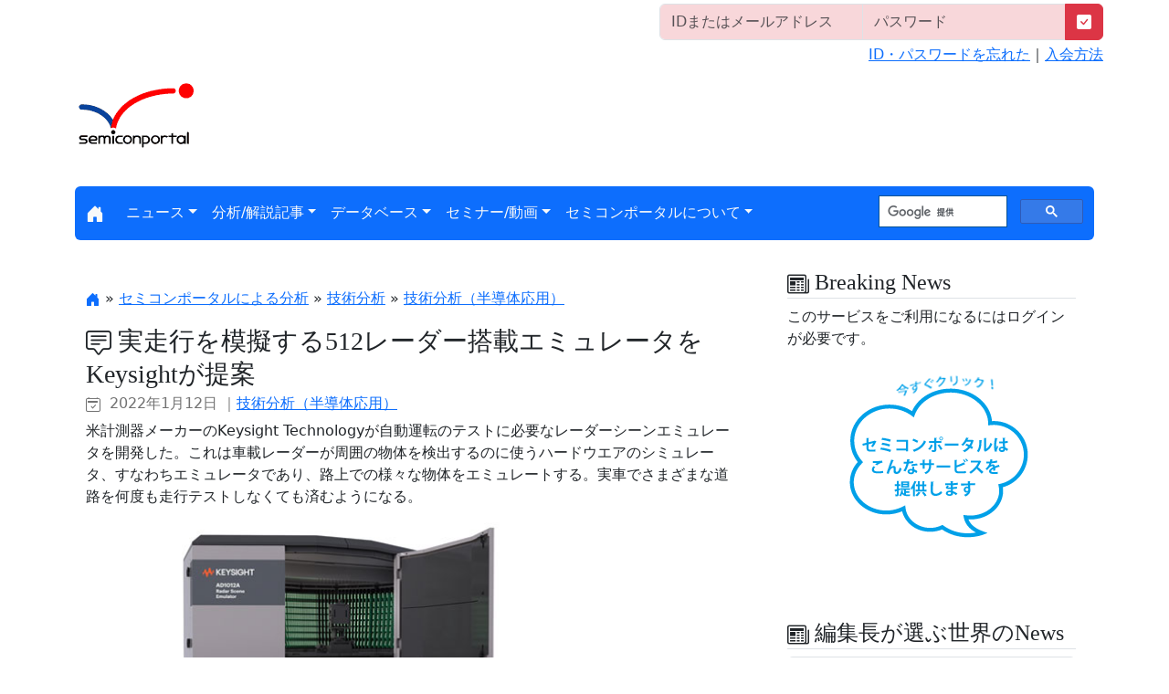

--- FILE ---
content_type: text/html; charset=none
request_url: https://www.semiconportal.com/archive/editorial/technology/applications/220112-keysight.html
body_size: 28331
content:







      
    <!DOCTYPE html>
    <html lang="jp">
    <head>
      <meta charset="EUC-JP">
      <meta name="viewport" content="width=device-width, initial-scale=1">
      
      <title>
        
          ¼ÂÁö¹Ô¤òÌÏµ¼¤¹¤ë512¥ì¡¼¥À¡¼ÅëºÜ¥¨¥ß¥å¥ì¡¼¥¿¤òKeysight¤¬Äó°Æ - ¥»¥ß¥³¥ó¥Ý¡¼¥¿¥ë
        
      </title>
      <meta name="author" content="Semiconductor Portal Inc." />
      <meta name="generator" content="MovableType" />
      <meta name="twitter:title" content="¥»¥ß¥³¥ó¥Ý¡¼¥¿¥ë/Semicon Portal"/>
      <meta name="twitter:description" content="È¾Æ³ÂÎ¡¦FPD¡¦±Õ¾½¡¦À½Â¤ÁõÃÖ¡¦ºàÎÁ¡¦Àß·× ¥Ý¡¼¥¿¥ë¥µ¥¤¥È"/>
      <meta name="twitter:card" content="summary_large_image"/>
      <meta name="twitter:image" content="https://www.semiconportal.com/img/websitecard.png"/>
      <meta property="og:url" content="https://www.semiconportal.com"/>
      <meta property="og:title" content="¥»¥ß¥³¥ó¥Ý¡¼¥¿¥ë/Semicon Portal"/>
      <meta property="og:description" content="È¾Æ³ÂÎ¡¦FPD¡¦±Õ¾½¡¦À½Â¤ÁõÃÖ¡¦ºàÎÁ¡¦Àß·× ¥Ý¡¼¥¿¥ë¥µ¥¤¥È"/>
      <meta property="og:type" content="website"/>
      <meta property="og:locale" content="ja_JP"/>
      <meta property="og:site_name" content="¥»¥ß¥³¥ó¥Ý¡¼¥¿¥ë/Semicon Portal"/>
      <meta property="og:image" content="https://www.semiconportal.com/img/websitecard.png"/>
      <meta property="og:image:secure_url" content="https://www.semiconportal.com/img/websitecard.png"/>
      <link href="/inc/bootstrap.min.css?" rel="stylesheet" crossorigin="anonymous"/>
      <link href="https://cdn.jsdelivr.net/npm/bootstrap-icons@1.10.5/font/bootstrap-icons.css" type="text/css" rel="stylesheet"/>
      <!-- Favicons -->
      <link rel="shortcut icon" href="/img/favicon.ico"/>
      <meta name="theme-color" content="#712cf9"/>
      <style>
        .bd-placeholder-img {
          font-size: 1.125rem;
          text-anchor: middle;
          -webkit-user-select: none;
          -moz-user-select: none;
          user-select: none;
        }
        @media (min-width: 768px) {
          .bd-placeholder-img-lg {
            font-size: 3.5rem;
          }
        }
        .bi {
          vertical-align: -.125em;
          fill: currentColor;
        }
        .ua_smt_banner {
          width:350px; 
          height:63px; 
          overflow: hidden;
        }
      </style>
      <link href="/inc/css.css"  type="text/css" rel="stylesheet">
      <link href="/inc/blog.css?v=1"  type="text/css" rel="stylesheet">
      <!-- Global site tag (gtag.js) - Google Analytics -->
      <script async src="https://www.googletagmanager.com/gtag/js?id=G-8QN6S4XV44"></script>
      <script>
        window.dataLayer = window.dataLayer || [];
        function gtag(){dataLayer.push(arguments);}
        gtag('js', new Date());
    
        gtag('config', 'G-8QN6S4XV44');
      </script>
    </head>
    <body>
    <div class="container">
      <header class="lh-1 py-1">
        <div class="row d-flex justify-content-lg-end">
          <div class="col-auto gx-1">
  
                <form class="input-group" method="post" action="/login.html" name="login">
                <input type="text" name="userid" maxlength="100" class="form-control bg-danger-subtle" title="ID¡§¾®Ê¸»úÂçÊ¸»ú¤ò¶èÊÌ¤·¤Þ¤¹" placeholder="ID¤Þ¤¿¤Ï¥á¡¼¥ë¥¢¥É¥ì¥¹">
                <input type="password" name="password" maxlength="100" class="form-control bg-danger-subtle" title="¥Ñ¥¹¥ï¡¼¥É¡§¾®Ê¸»úÂçÊ¸»ú¤ò¶èÊÌ¤·¤Þ¤¹" placeholder="¥Ñ¥¹¥ï¡¼¥É">
                <button type="submit" value="LOGIN" name="cmdLogin" class="btn btn-danger"><i class="bi bi-check-square-fill"></i></button>
              </form>
              <p class="pt-2 text-end"><a href="https://www.semiconportal.com/guidelines/pwsend.html">ID¡¦¥Ñ¥¹¥ï¡¼¥É¤òËº¤ì¤¿</a>¡Ã<a href="/guidelines/service.html">Æþ²ñÊýË¡</a></p>
                
          </div>
        </div>
    
        <div class="row mb-2 py-1">
          <div class="col-4">
              <a href="/"><img src="/img/spi_logo.gif" alt="Semiconductor Portal" /></a> 
          </div>
  
          <div class="col-8 d-flex justify-content-lg-end">
            <ins class='dcmads' style='display:inline-block;width:550px;height:100px'
    data-dcm-placement='N4481.1914150SEMICONPORTAL/B34483789.437052777'
    data-dcm-rendering-mode='script'
    data-dcm-https-only
    data-dcm-api-frameworks='[APIFRAMEWORKS]'
    data-dcm-omid-partner='[OMIDPARTNER]'
    data-dcm-gdpr-applies='gdpr=${GDPR}'
    data-dcm-gdpr-consent='gdpr_consent=${GDPR_CONSENT_755}'
    data-dcm-addtl-consent='addtl_consent=${ADDTL_CONSENT}'
    data-dcm-ltd='false'
    data-dcm-resettable-device-id=''
    data-dcm-app-id=''
    data-dcm-click-tracker=''>
  <script src='https://www.googletagservices.com/dcm/dcmads.js'></script>
</ins>          </div>
  
        </div>
      </header>
    
      <nav class="navbar navbar-expand-lg bg-primary rounded">
        <div class="container-fluid">
          <a class="navbar-brand text-light" href="/"><i class="bi bi-house-door-fill"></i></a>
          <button class="navbar-toggler" type="button" data-bs-toggle="collapse" data-bs-target="#navbar" aria-controls="navbar" aria-expanded="false" aria-label="Toggle navigation">
            <span class="navbar-toggler-icon"></span>
          </button>
    
          <div class="collapse navbar-collapse" id="navbar">
            <ul class="navbar-nav text-light me-auto mb-2 mb-lg-0">
              <li class="nav-item dropdown">
                <a class="nav-link dropdown-toggle text-light" href="#" data-bs-toggle="dropdown" aria-expanded="false">¥Ë¥å¡¼¥¹</a>
                <ul class="dropdown-menu">
                  <li><a class="dropdown-item" href="/nikkei/">º£Æü¤Î¥Ë¥å¡¼¥¹</a></li>
                  <li><a class="dropdown-item" href="/news/weekly-news.html">¥¦¥£¡¼¥¯¥ê¡¼¥Ë¥å¡¼¥¹</a></li>
                  <li><a class="dropdown-item" href="/archive/editorial/top5/">³Æ·î¤Î¥È¥Ã¥×5</a></li>
                  <li><a class="dropdown-item" href="/news/nedo.html">À¯ÉÜ´ØÏ¢¾ðÊó</a></li>
                  <li><a class="dropdown-item" href="/news/gsc.html">Global SemiConsortium</a></li>
                  <li><a class="dropdown-item" href="/news/stockholder-news.html">³ô¼ç¥Ë¥å¡¼¥¹</a></li>
                </ul>
              </li>
              <li class="nav-item dropdown">
                <a class="nav-link dropdown-toggle text-light" href="#" data-bs-toggle="dropdown" aria-expanded="false">Ê¬ÀÏ/²òÀâµ­»ö</a>
                <ul class="dropdown-menu">
                  <li><a class="dropdown-item" href="/archive/editorial/market/">»Ô¾ìÊ¬ÀÏ</a></li>
                  <li><a class="dropdown-item" href="/archive/editorial/technology/">µ»½ÑÊ¬ÀÏ</a></li>
                  <li><a class="dropdown-item" href="/archive/editorial/industry/">»º¶ÈÊ¬ÀÏ</a></li>
                  <li><a class="dropdown-item" href="/archive/editorial/executive/">·Ð±Ä¼Ô¤ËÊ¹¤¯</a></li>
                  <li><a class="dropdown-item" href="/archive/editorial/conference/">²ñµÄÊó¹ð</a></li>
                  <li><a class="dropdown-item" href="/archive/editorial/recent-news/">½µ´Ö¥Ë¥å¡¼¥¹Ê¬ÀÏ</a></li>
                  <li><a class="dropdown-item" href="/archive/contribution/">´ó¹Æ</a></li>
                </ul>
              </li>
              <li class="nav-item dropdown">
                <a class="nav-link dropdown-toggle text-light" href="#" data-bs-toggle="dropdown" aria-expanded="false">¥Ç¡¼¥¿¥Ù¡¼¥¹</a>
                <ul class="dropdown-menu">
                  <li><a class="dropdown-item" href="/database/statistics.html">»Ô¾ìÅý·×</a></li>
                  <li><a class="dropdown-item" href="/database/ir-link.html">¼çÍ×´ë¶È¶ÈÀÓ</a></li>
                  <li><a class="dropdown-item" href="/database/sitelink.html">´ØÏ¢³Ø²ñ/¥³¥ó¥½¥·¥¢¥à</a></li>
                  <li><a class="dropdown-item" href="/database/event.html">¥¤¥Ù¥ó¥È¥«¥ì¥ó¥À¡¼</a></li>
                  <li><a class="dropdown-item" href="/report/">Ä´ººÊó¹ð½ñ</a></li>
                </ul>
              </li>
              <li class="nav-item dropdown">
                <a class="nav-link dropdown-toggle text-light" href="#" data-bs-toggle="dropdown" aria-expanded="false">¥»¥ß¥Ê¡¼/Æ°²è</a>
                <ul class="dropdown-menu">
                  <li><a class="dropdown-item" href="/archive/member/spifree-webinar/">SPI¥Õ¥ê¡¼¥¦¥§¥Ó¥Ê¡¼</a></li>
                  <li><a class="dropdown-item" href="/spiforum/#forum">SPI¥Õ¥©¡¼¥é¥à</a></li>
                  <li><a class="dropdown-item" href="/spiforum/#seminar">SPI¥Þ¡¼¥±¥Ã¥È¥»¥ß¥Ê¡¼</a></li>
                  <li><a class="dropdown-item" href="/spiforum/">SPI¥¹¥±¥¸¥å¡¼¥ë</a></li>
                  <li><a class="dropdown-item" href="/archive/movie/">¥¤¥ó¥¿¥Ó¥å¡¼</a></li>
                </ul>
              </li>
              <li class="nav-item dropdown">
                <a class="nav-link dropdown-toggle text-light" href="#" data-bs-toggle="dropdown" aria-expanded="false">¥»¥ß¥³¥ó¥Ý¡¼¥¿¥ë¤Ë¤Ä¤¤¤Æ</a>
                <ul class="dropdown-menu">
                  <li><a class="dropdown-item" href="/about/profile.html">²ñ¼Ò³µÍ×</a></li>
                  <li><a class="dropdown-item" href="/guidelines/index.html">¥µ¥¤¥È¤Î»È¤¤Êý</a></li>
                  <li><a class="dropdown-item" href="/about/learn.html">²ñ°÷¤Ë¤Ê¤ë¤Ë¤Ï</a></li>
                  <li><a class="dropdown-item" href="/inquiry.html">Ìä¹ç¤»¤ÎÁë¸ý</a></li>
                  <li><a class="dropdown-item" href="/investigation.html">³Æ¼ïÄ´ºº¼õÉÕÁë¸ý</a></li>
                  <li><a class="dropdown-item" href="/about/semiconportal_media_guide.pdf" target="_blank">¹­¹ðÊç½¸ <i class="bi bi-filetype-pdf"></i></a></li>
                  <li><a class="dropdown-item" href="/about/corporateprofile-e.html">About Us(English)</a></li>
                </ul>
              </li>
            </ul>
            <script async src="https://cse.google.com/cse.js?cx=000644860555242717130:pe09xaubejs">
            </script>
            <div class="gcse-searchbox-only"></div>
          </div>
        </div>
      </nav>
    
      <main class="container">
        <div class="row g-5">
          <div class="col-md-8">
  
              <div class="py-4 d-flex justify-content-center">
              
<!-- 1 -->

            </div>
      

<div class="py-1 mb-1">
  <p>
    <a href="/"><i class="bi bi-house-door-fill"></i></a>
    
        &raquo;
        
          
            <a href="https://www.semiconportal.com/archive/editorial/">¥»¥ß¥³¥ó¥Ý¡¼¥¿¥ë¤Ë¤è¤ëÊ¬ÀÏ</a>
            
          
        &raquo;
          
            <a href="https://www.semiconportal.com/archive/editorial/technology/">µ»½ÑÊ¬ÀÏ</a>
            
          
        &raquo;
          
            <a href="https://www.semiconportal.com/archive/editorial/technology/applications/">µ»½ÑÊ¬ÀÏ¡ÊÈ¾Æ³ÂÎ±þÍÑ¡Ë</a>
            
          
        
      
  </p>

  <article class="blog-post border-bottom" id="entry-5897">

  <h2 class="spi-h-tags mb-1 h3"><i class="bi bi-chat-square-text"></i> ¼ÂÁö¹Ô¤òÌÏµ¼¤¹¤ë512¥ì¡¼¥À¡¼ÅëºÜ¥¨¥ß¥å¥ì¡¼¥¿¤òKeysight¤¬Äó°Æ</h2>
  <p class="mb-1 blog-post-meta">
    <i class="bi bi-calendar2-check"></i>&nbsp;
    2022&#24180;1&#26376;12&#26085;
    
      ¡Ã<a href="https://www.semiconportal.com/archive/editorial/technology/applications/">µ»½ÑÊ¬ÀÏ¡ÊÈ¾Æ³ÂÎ±þÍÑ¡Ë</a>
    
  </p>
  
    <div><p>ÊÆ·×Â¬´ï¥á¡¼¥«¡¼¤ÎKeysight Technology¤¬¼«Æ°±¿Å¾¤Î¥Æ¥¹¥È¤ËÉ¬Í×¤Ê¥ì¡¼¥À¡¼¥·¡¼¥ó¥¨¥ß¥å¥ì¡¼¥¿¤ò³«È¯¤·¤¿¡£¤³¤ì¤Ï¼ÖºÜ¥ì¡¼¥À¡¼¤¬¼þ°Ï¤ÎÊªÂÎ¤ò¸¡½Ð¤¹¤ë¤Î¤Ë»È¤¦¥Ï¡¼¥É¥¦¥¨¥¢¤Î¥·¥ß¥å¥ì¡¼¥¿¡¢¤¹¤Ê¤ï¤Á¥¨¥ß¥å¥ì¡¼¥¿¤Ç¤¢¤ê¡¢Ï©¾å¤Ç¤ÎÍÍ¡¹¤ÊÊªÂÎ¤ò¥¨¥ß¥å¥ì¡¼¥È¤¹¤ë¡£¼Â¼Ö¤Ç¤µ¤Þ¤¶¤Þ¤ÊÆ»Ï©¤ò²¿ÅÙ¤âÁö¹Ô¥Æ¥¹¥È¤·¤Ê¤¯¤Æ¤âºÑ¤à¤è¤¦¤Ë¤Ê¤ë¡£</p></div>
  
  

  <div id="more">
    <span class="mt-enclosure mt-enclosure-image"><img alt="AD1012A Radar Scene Emulator / Keysight Technology" src="/archive/editorial/technology/img/TFA220112-01a.jpg" width="495" height="279"/></span>

<p><strong>¿Þ1¡¡Keysight¤¬³«È¯¤·¤¿512¸Ä¤Î¥ì¡¼¥À¡¼¥¢¥ì¥¤¤òÅëºÜ¤·¤¿¼«Æ°±¿Å¾¸þ¤±¥·¡¼¥ó¥¨¥ß¥å¥ì¡¼¥¿¡¡½ÐÅµ¡§Keysight Technology</strong></p>

<p><br />
¥¯¥ë¥Þ¥á¡¼¥«¡¼¤Ï´°Á´¼«Æ°±¿Å¾¤Î¥ì¥Ù¥ë5¤òÌÜ»Ø¤·¤Æ¡¢¥«¥á¥é¤À¤±¤Ç¤Ï¤Ê¤¯¥ì¡¼¥À¡¼¤â»È¤¤¡¢¥¯¥ë¥Þ¤Î¼þ°Ï¤ÎÊªÂÎ¤ò¸¡½Ð¤¹¤ë¤è¤¦¤Ë³«È¯¤ò¿Ê¤á¤Æ¤¤¤ë¡£¼«Æ°±¿Å¾¤ÎºÇÂç¤ÎÁÀ¤¤¤Ï»ö¸Î¤ÎÄã¸º¤Ç¤¢¤ë¤¿¤á¡¢Á°Êý¤Î¥¯¥ë¥Þ¤À¤±¤Ç¤Ï¤Ê¤¯¿Í¤äÉ¸¼±¤Ê¤É¤µ¤Þ¤¶¤Þ¤ÊÊªÂÎ¡Ê¥ª¥Ö¥¸¥§¥¯¥È¡Ë¤ò¸¡½Ð¤·¡¢¼¡¤Î¹ÔÆ°¡Ê¶Ê¤¬¤ë¡¢»ß¤Þ¤ë¤Ê¤É¡Ë¤ò³Ø½¬¤µ¤»¤ëÉ¬Í×¤¬¤¢¤ë¡£¤³¤Î¤¿¤á¤ËÏ©¾å¤Ë½Ð¤Æ¼ÂºÝ¤Ëµ¯¤³¤ê¤¦¤ë¤µ¤Þ¤¶¤Þ¤Ê¥·¡¼¥ó¤Ç¥«¥á¥é¤ä¥ì¡¼¥À¡¼¤Î¥Æ¥¹¥È¤ò¹Ô¤Ã¤Æ¤­¤¿¡£</p>

<p>¥«¥á¥é¤È°ã¤Ã¤Æ¡¢¥ì¡¼¥À¡¼¤ÏÇ»Ì¸¤ä¿áÀã¤Î¤è¤¦¤Ê»ë³¦¤¬°­¤¤Æü¤Ë°ÒÎÏ¤òÈ¯´ø¤¹¤ë¡£Ï©¾å¤Ç¥¯¥ë¥Þ¤ä¿Í¡¢¼«Å¾¼Ö¡¢É¸¼±¡¢ÅÅÃì¡¢Ê½¤äÊÉ¤Ê¤É¤ÎÊªÂÎ¤ò¸¡½Ð¤·¡¢¤½¤ì¤ò¼±ÊÌ¤·¤½¤ì¤é¤¬²¿¤Ç¤¢¤ë¤«¤òÇ§¼±¤¹¤ë¤È¶¦¤Ë¡¢Ç§¼±¤Ç¤­¤¿¤é¼¡¤Î¹ÔÆ°¤Ë°Ü¤ë¤³¤È¤â³Ø½¬¤·¤Æ¤ª¤«¤Ê¤±¤ì¤Ð¤Ê¤é¤Ê¤¤¡£¤³¤Î¤¿¤á¼Â¼Ö¤Ç¤µ¤Þ¤¶¤Þ¤Ê¥·¡¼¥ó¤ò¸¡½Ð¤·¤Æ¤ª¤¯É¬Í×¤¬¤¢¤ê¡¢»þ´Ö¤È¥³¥¹¥È¤¬¤«¤«¤Ã¤Æ¤·¤Þ¤¦¡£</p>

<p>¤½¤³¤Ç¡¢¥ì¡¼¥À¡¼¤Ç¸¡½Ð¤¹¤ëÊªÂÎ¤¬¤¢¤ë¥·¡¼¥ó¤ò¥¨¥ß¥å¥ì¡¼¥È¤¹¤ë¤¿¤á¤ÎÁõÃÖ¤ò¡¢º£²óKeysight¤Ï³«È¯¤·¤¿¡£¤³¤ì¤¬¥ì¡¼¥À¡¼¥·¡¼¥ó¥¨¥ß¥å¥ì¡¼¥¿¤Ç¤¢¤ë¡£</p>

<p>¤³¤ì¤Þ¤Ç¤Î¥¨¥ß¥å¥ì¡¼¥¿¤Ç¤Ï¡¢ÌÏµ¼¤¹¤ëÊªÂÎ¤Î¿ô¤¬¿ô¸Ä¤·¤«¤Ê¤¯¡Ê¿Þ2¤Îº¸¡Ë¡¢¼«Æ°¼Ö¤«¤é¸«¤¨¤ë¥·¡¼¥óÁ´ÂÎ¤Ë¤¢¤ëÊªÂÎ¤òÁ´¤ÆÌÖÍå¤Ç¤­¤Ê¤¤¡£¿ôÂæ¤Î¥¯¥ë¥Þ¤ò¸¡½Ð¤¹¤ë¤³¤È¤·¤«¤Ç¤­¤Ê¤«¤Ã¤¿¡£</p>

<p><br />
<img alt="Limited "Vision", Full-Screen Emulation / Keysight Technology" src="/archive/editorial/technology/img/TFA220112-01b.jpg"/></p>

<p><strong>¿Þ2¡¡¥¯¥ë¥Þ¤«¤é¸«¤¨¤ë¤µ¤Þ¤¶¤Þ¤ÊÊªÂÎ¤ò¸¡½Ð¤·¾×ÆÍ¤òÈò¤±¤Ê¤±¤ì¤Ð¤Ê¤é¤Ê¤¤¡¡½ÐÅµ¡§Keysight Technology</strong></p>

<p><br />
º£²ó¤Î¥ì¡¼¥À¡¼¥·¡¼¥ó¥¨¥ß¥å¥ì¡¼¥¿¤Ï¡¢¿Þ2¤Î±¦¤Ë¤¢¤ë¤è¤¦¤Ë¡¢Áö¹ÔÃæ¤Ë¸«¤¨¤ë¤µ¤Þ¤¶¤Þ¤ÊÊªÂÎ¤òºÇÂç512¸ÄÇ§¼±¤Ç¤­¤ë¡£¤³¤Î¥¨¥ß¥å¥ì¡¼¥¿¤Ï¡¢¿Þ1¤Ë¤¢¤ë¤è¤¦¤Ë¿åÊ¿Êý¸þ¤Ë64¸Ä¡¢¿âÄ¾Êý¸þ¤Ë8ÃÊ¤Ç¹ç·×512¸Ä¤Î¥ì¡¼¥À¡¼¥¨¥ì¥á¥ó¥È¤òÇÛÃÖ¤·¤Æ¤¤¤ë¡£¿Þ1¤ÎÁ°Êý¤ËDUT¡ÊDevice under Test¡Ë¤È¤¤¤¦¤Ù¤­¥¯¥ë¥Þ¤ËÅëºÜ¤¹¤ë¥ì¡¼¥À¡¼¥æ¥Ë¥Ã¥È¤òÃÖ¤­¡¢¤½¤ÎÆÃÀ­¤ò512¸Ä¤Î¥æ¥Ë¥Ã¥È¤«¤é¤ÎÈ¿¼Í¿®¹æ¤òÂ¬Äê¤¹¤ë¤³¤È¤Ë¤è¤Ã¤Æ¡¢ÊªÂÎ¤È¤·¤ÆÇ§¼±¤¹¤ë¡£</p>

<p>512¸Ä¤Î¥ì¡¼¥À¡¼¥¢¥ì¥¤¤ò»È¤¦¤³¤È¤Ç¥¯¥ë¥Þ¤ÎÁ°Êý¤Ë¸½¤ì¤ë¾èÍÑ¼Ö¤ä¥È¥é¥Ã¥¯¡¢ÅÅÃì¡¢É¸¼±¤Ê¤É¤òÉ½¸½¤·¡¢DUT¥ì¡¼¥À¡¼¤ò¥Æ¥¹¥È¤¹¤ë¤³¤È¤¬¤Ç¤­¤ë¡£¤³¤ÎÁõÃÖ¤Ï¡¢¹­¤¤»ëÌî¡Ê¿åÊ¿Êý¸þ&plusmn;70ÅÙ¡¢¿âÄ¾Êý¸þ&plusmn;15ÅÙ¡Ë¡¢¤½¤·¤ÆºÇÃ»1.5m¤Þ¤Ç¶á¤Å¤¤¤Æ¤â¸¡½Ð¤Ç¤­¤ëÀ­Ç½¤ò»ý¤Ã¤Æ¤¤¤ë¡£</p>

<p>¤³¤ì¤é¤Î¥ì¡¼¥À¡¼¥¢¥ì¥¤¤ò»È¤¦¤³¤È¤Ë¤è¤Ã¤Æ¡¢¼ÂºÝ¤ÎÆ»Ï©¤È¤½¤Î¼þÊÕ¤Î¥ª¥Ö¥¸¥§¥¯¥È¤ò¸¡½Ð¤·¡¢¤½¤ì¤é¤ò¶èÊÌ¤¹¤ë¤¿¤á¤Î³Ø½¬¥¢¥ë¥´¥ê¥º¥à¤ò³«È¯¤Ç¤­¤ë¤è¤¦¤Ë¤Ê¤ë¡£¤³¤ì¤Þ¤Ç¤Î¾¯¤Ê¤¤¥ª¥Ö¥¸¥§¥¯¥È¿ô¤À¤È¡¢Îã¤¨¤Ð¿Þ2¤Îº¸¤Î¿Þ¤Î¤è¤¦¤Ë¡¢¥Ð¥¹¤Ë½Å¤Ê¤Ã¤Æ¸«¤¨¤ë¿Í¤Ï¸¡½Ð¤Ç¤­¤º¡¢Àµ³Î¤Ê²èÁü¤ò¸¡½Ð¡¦Ç§¼±¤¹¤ë¤³¤È¤¬¤Ç¤­¤Ê¤«¤Ã¤¿¡£¼«Æ°±¿Å¾¤ËÉ¬Í×¤Ê¥¨¥ß¥å¥ì¡¼¥·¥ç¥ó¤È¤·¤Æ¤Ï¡¢Æ»Ï©¤ä¶¶¤Ê¤É¥¯¥ë¥Þ¤¬Áö¹Ô¤¹¤ë¾ì½ê¤ò¥¨¥ß¥å¥ì¡¼¥È¤Ç¤­¤Ê¤±¤ì¤Ð¡¢¼Â¼Ö¤Ç¸¡¾Ú¤¹¤ë¤·¤«ÊýË¡¤¬¤Ê¤«¤Ã¤¿¡£¤â¤Á¤í¤ó¡¢¥½¥Õ¥È¥¦¥¨¥¢¤Ç±ÇÁü¤ò¥·¥ß¥å¥ì¡¼¥·¥ç¥ó¤¹¤ë¥Ä¡¼¥ë¤Ï¤¢¤ë¤¬¡¢¥½¥Õ¥È¥¦¥¨¥¢¤Ï¤·¤ç¤»¤ó¥³¥ó¥Ô¥å¡¼¥¿¤ÇÌÏµ¼¤·¤Æ¤¤¤ë¤À¤±¤Ê¤Î¤Ç¡¢¼Â¼Ö¸¡¾Ú¤¬·ç¤«¤»¤Ê¤¤¡£¤·¤«¤·¥Ï¡¼¥É¥¦¥¨¥¢¥¨¥ß¥å¥ì¡¼¥·¥ç¥ó¤Ï¡¢¼Â¥ì¡¼¥À¡¼¤ÎÈ¿¼ÍÇÈ¥Ç¡¼¥¿¤òÂ¬Äê¤·¤Æ¤¤¤ë¤¿¤á¡¢¼Â¼Ö¤Ç¤Î¸¡¾Ú¤Ï³ÎÇ§¤À¤±¤ÇºÑ¤à¡£³Ø½¬»þ´Ö¤òÂçÉý¤ËÃ»½Ì¤Ç¤­¤ë¡£</p>

<p>Keysight¤Ï¤³¤Î¥¨¥ß¥å¥ì¡¼¥¿¤òºÇ¾®¹½À®²Á³Ê¤È¤·¤Æ5000Ëü±ß¤«¤é¤òÁÛÄê¤·¤Æ¤ª¤ê¡¢2022Ç¯2·î¤«¤éÈ¯Çä¤¹¤ë·×²è¤À¡£¥Õ¥é¥ó¥¹¤Î¼«Æ°¼Ö¥á¡¼¥«¡¼Renault¡Ê¥ë¥Î¡¼¡Ë¤Ï¡¢¤³¤ÎÁõÃÖ¤ò»È¤¨¤Ð¡¢Àß·×»þ´Ö¤ÎÃ»½Ì¤ËÌòÎ©¤Ä¤³¤È¤Ï´Ö°ã¤¤¤Ê¤¯¡¢¸½ºß¤¬PoC¡Ê³µÇ°¼Â¾Ú¡Ë¥×¥í¥»¥¹¤Î½ªÈ×¤Ë¤¢¤ë¤È¤¤¤¦¡£Keysight¤ÏRenault°Ê³°¤Ë¤âÌ¾Á°¤ò½Ð¤»¤Ê¤¤¤¬¿ô¼Ò¤Î´ë¶È¤È¤â¥¨¥ß¥å¥ì¡¼¥¿¤òÉ¾²ÁÃæ¤À¤È¤·¤Æ¤¤¤ë¡£</p>

<div style="text-align: right;">(2022/01/12)</div>
  </div>
  <span class="feed_back">
    <a href="&#109;&#97;&#105;&#108;&#116;&#111;&#58;&#101;&#100;&#105;&#116;&#111;&#114;&#64;&#115;&#101;&#109;&#105;&#99;&#111;&#110;&#112;&#111;&#114;&#116;&#97;&#108;&#46;&#99;&#111;&#109;">¤´°Õ¸«¡¦¤´´¶ÁÛ</a>
  </span>

  
</article>

<nav class="blog-pagination d-flex justify-content-center" aria-label="Pagination">
  <a class="btn btn-outline-primary rounded-pill" href="/">HOME</a>
</nav>

</div>

</div>

<div class="col-md-4">

      <div class="sidebar p-2">
      <h4 class="pt-4 border-bottom"><i class="bi bi-newspaper"></i> Breaking News</h4>
      ¤³¤Î¥µ¡¼¥Ó¥¹¤ò¤´ÍøÍÑ¤Ë¤Ê¤ë¤Ë¤Ï¥í¥°¥¤¥ó¤¬É¬Í×¤Ç¤¹¡£
    </div>
    <div class="sidebar py-2 mb-3 d-flex justify-content-center">
      <a href="/about/learn.html"><img src="/img/start_spi.gif" alt="¥»¥ß¥³¥ó¥Ý¡¼¥¿¥ë¤Ï¤³¤ó¤Ê¥µ¡¼¥Ó¥¹¤òÄó¶¡¤·¤Þ¤¹" /></a>
    </div>
  

   <div class="sidebar py-2 mb-2 d-flex justify-content-center">
    
  </div>

<div class="sidebar p-2">
    <h4 class="pt-4 border-bottom"><i class="bi bi-newspaper"></i> ÊÔ½¸Ä¹¤¬Áª¤ÖÀ¤³¦¤ÎNews</h4>
    <ul class="list-group">
      
         <li class="list-group-item"><a href="https://www.semiconportal.com/archive/news/picks/260121-picks.html">Intel¤¬¹ñËÉÁí¾Ê¤Î¥×¥í¥¸¥§¥¯¥È¤ÇºÇÂç1510²¯¥É¥ë¤Î¥Á¥Ã¥×¤È¥Ñ¥Ã¥±¡¼¥¸¤ò·ÀÌó¡¢Nvidia¤¬¥²¡¼¥àÍÑ¤ÎPC¤Ë»²Æþ(2026/01/21)</a></li>
      
         <li class="list-group-item"><a href="https://www.semiconportal.com/archive/news/picks/260120-picks.html">È¾Æ³ÂÎºàÎÁ¡¢2030Ç¯¤Þ¤ÇCAGR5.4%¤ÇÃå¼Â¤ËÀ®Ä¹¤¹¤ë¤ÈTECHCET¤¬È¯É½(2026/01/20)</a></li>
      
         <li class="list-group-item"><a href="https://www.semiconportal.com/archive/news/picks/260116-picks.html">Intel¤¬¥Á¥Ã¥×¥ì¥Ã¥È´ÖÀÜÂ³ÍÑEMIBµ»½Ñ¤ÎÎÌ»º¼ÂÀÓ¤Ç¼«¿®¤ò¿¼¤á¤ë¡¢GlobalFoundries¤¬Synopsys¤«¤éRISC-V»ö¶È¤òÇã¼ý¤¹¤ëÍýÍ³¤È¤Ï¡¢Ãæ¹ñ¤Ç¤ÎÈ¾Æ³ÂÎÀ½Â¤ÁõÃÖ»Ô¾ì¥·¥§¥¢¤¬30%¤ÎÌÜÉ¸ÃÍ¤è¤ê¤â¾å¿¶¤ì¡¢8¥¤¥ó¥Á¥¦¥§¡¼¥Ï¥×¥í¥»¥¹²Á³Ê¤¬ÃÍ¾å¤¬¤ê¤Ø.(2026/01/16)</a></li>
      
         <li class="list-group-item"><a href="https://www.semiconportal.com/archive/news/picks/260114-picks.html">NXP¤ÈGE HealthCare¤¬¶¦Æ±¤Ç¥¨¥Ã¥¸AI SoC¤Î³«È¯¤Ø¡¢SK hynix¤¬129²¯¥É¥ë¤òÅê»ñ¤·HBM¤Î¥Ñ¥Ã¥±¡¼¥¸¹©¾ì¤ò·úÀß¤Ø(2026/01/14)</a></li>
      
         <li class="list-group-item"><a href="https://www.semiconportal.com/archive/news/picks/260109-picks.html">Micron¤¬1000²¯¥É¥ëÅê»ñ¤¹¤ëµðÂç¹©¾ì¤Îµ¯¹©¼°¡¢Qualcomm¤Î¼¡À¤Âå¥â¥Ð¥¤¥ë¥×¥í¥»¥Ã¥µÀ½Â¤¤òSamsung¤ËÀÚ¤êÂØ¤¨(2026/01/09)</a></li>
      
    </ul>
</div>

  <div class="sidebar py-2 mb-3 d-flex justify-content-center">
    <a href="https://vectorjapan.net/" target="_blank"><img src="/img/banner/banner_vectorjapan.png" alt="³ô¼°²ñ¼Ò¥Ù¥¯¥È¥ë¥¸¥ã¥Ñ¥ó" /></a>
  </div>

  <div class="sidebar py-2 mb-3 d-flex justify-content-center">
    <ins class='dcmads' style='display:inline-block;width:245px;height:150px'
    data-dcm-placement='N4481.1914150SEMICONPORTAL/B34483789.436703675'
    data-dcm-rendering-mode='script'
    data-dcm-https-only
    data-dcm-api-frameworks='[APIFRAMEWORKS]'
    data-dcm-omid-partner='[OMIDPARTNER]'
    data-dcm-gdpr-applies='gdpr=${GDPR}'
    data-dcm-gdpr-consent='gdpr_consent=${GDPR_CONSENT_755}'
    data-dcm-addtl-consent='addtl_consent=${ADDTL_CONSENT}'
    data-dcm-ltd='false'
    data-dcm-resettable-device-id=''
    data-dcm-app-id=''
    data-dcm-click-tracker=''>
  <script src='https://www.googletagservices.com/dcm/dcmads.js'></script>
</ins>  </div>

  <div class="sidebar p-2">
    
<div class="sidebar p-2">
<h4 class="pt-4 border-bottom"><i class="bi bi-bookmark-star"></i>2025Ç¯12·î¤Î¥È¥Ã¥×10µ­»ö</h4>
<ul class="list-group">

<li class="list-group-item"><a href="/archive/editorial/recent-news/251208-physicalai.html">Âè1°Ì¡§¥Õ¥£¥¸¥«¥ëAIÆ°¤­½Ð¤¹¡¢¥í¥Ü¥Ã¥ÈÂç¼ê¤Î¥Õ¥¡¥Ê¥Ã¥¯¡¢°ÂÀîÅÅµ¡¤¬Æ³Æþ</a></li>
<li class="list-group-item"><a href="/archive/blog/insiders/hattori/251211-kioxia.html">Âè2°Ì¡§NAND¶¡µë°µÇ÷¤Ë¤è¤ë²Á³Ê¾å¾º¤Ç¡¢¥­¥ª¥¯¥·¥¢¤ÎÇä¾å¹â¤¬¶È³¦ºÇ¹â¤Î¿­¤Ó</a></li>
<li class="list-group-item"><a href="/archive/editorial/recent-news/251201-micronmemory.html">Âè3°Ì¡§Micron¡¢Åì¹­Åç¹©¾ì¤Ë1.5Ãû±ß¤ÎÅê»ñ¤Ç¿·¹©¾ìÅï¤ò·úÀß¤Ø</a></li>
<li class="list-group-item"><a href="/archive/editorial/recent-news/251215-rapidus.html">Âè4°Ì¡§¥é¥Ô¥À¥¹¤ËÌ±´Ö22¼Ò¤¬½Ð»ñ¡¢³ô¼ç¤Ï30¼Ò¤Ë</a></li>
<li class="list-group-item"><a href="/archive/editorial/recent-news/251222-semiconjapan.html">Âè5°Ì¡§È¾Æ³ÂÎ¤ÎÁ´¤Æ¤ò¥«¥Ð¡¼¤·¤¿SEMICON JapanÊóÆ»¤¬Áê¼¡¤°</a></li>
<li class="list-group-item"><a href="/archive/editorial/market/251223-top20ranking.html">Âè6°Ì¡§2025Ç¯1¢·9·î´ü¤ÎºÇ¿·À¤³¦È¾Æ³ÂÎ¥È¥Ã¥×20¼Ò¥é¥ó¥­¥ó¥°</a></li>
<li class="list-group-item"><a href="/archive/blog/insiders/nagami/251201-pickup860.html">Âè7°Ì¡§AIÈ¾Æ³ÂÎ¡¢Nvidia1¶¯¤ËÊ¬¤±Æþ¤ëµðÂçIT³Æ¼Ò¡¢¤È¤ê¤ï¤±TPUs¤Î¶¼°Ò</a></li>
<li class="list-group-item"><a href="/archive/blog/insiders/nagami/251215-pickup862.html">Âè8°Ì¡§ÊÆ¹ñÀ¯ÉÜ¤ÎAIÈ¾Æ³ÂÎÂÐÃæÍ¢½Ðµö²Ä¤ËÂÐ¤¹¤ëÇÈÌæ¡¢Ãæ¹ñ¤Î¹ñ»ºÉÊ¿ä¾©Åù</a></li>
<li class="list-group-item"><a href="/archive/blog/insiders/hattori/251106-cleantech.html">Âè9°Ì¡§È¾Æ³ÂÎÀö¾ôµ»½Ñ¤ÏÆüËÜ¤¬°µÅÝÅª¤Ê¶¯¤ß¤òÈ¯´ø¤·¤ÆÀ¤³¦¤ò¥ê¡¼¥É¤¹¤ëÆÀ°ÕÊ¬Ìî</a></li>
<li class="list-group-item"><a href="/archive/editorial/industry/251219-semiconj.html">Âè10°Ì¡§SEMICON Japan 2025¡¢È¾Æ³ÂÎ´Ø·¸´ë¶È¤ÎOEM¤â¥µ¥×¥é¥¤¥ä¤â½ÐÅ¸¤¹¤ë</a></li>

</ul>
</div>  </div>

  <div class="sidebar p-2">
    <h4 class="pt-4 border-bottom"><i class="bi bi-tags"></i> ¥­¡¼¥ï¡¼¥É</h4>
    <strong>±þÍÑ</strong>
    <ul>
    <li><a href="/archive/keyword/key100/key104/">»º¶È</a></li>
    <li><a href="/archive/keyword/key100/key103/">¥ï¥¤¥ä¥ì¥¹¡¦¥â¥Ð¥¤¥ë</a></li>
    <li><a href="/archive/keyword/key100/key102/">¥³¥ó¥Ô¥å¡¼¥Æ¥£¥ó¥°</a></li>
    <li><a href="/archive/keyword/key100/key105/">ÄÌ¿®¥¤¥ó¥Õ¥é</a></li>
    <li><a href="/archive/keyword/key100/key101/">¥«¡¼¥¨¥ì¥¯¥È¥í¥Ë¥¯¥¹</a></li>
    </ul>
    <strong>Àß·×&À½Â¤</strong>
    <ul>
    <li><a href="/archive/keyword/key300/key302/">¥×¥í¥»¥¹</a></li>
    <li><a href="/archive/keyword/key300/key305/">À½Â¤ÁõÃÖ</a></li>
    <li><a href="/archive/keyword/key300/key306/">Àß·×Ž¥IP</a></li>
    <li><a href="/archive/keyword/key300/key304/">ºàÎÁŽ¥ÌôÉÊŽ¥Éôºà</a></li>
    <li><a href="/archive/keyword/key300/key301/">¥Õ¥¡¥Ö¥ì¥¹Ž¥¥Õ¥¡¥¦¥ó¥É¥ê</a></li>
    <li><a href="/archive/keyword/key300/key303/">·×Â¬´ï¡¦¸¡ººŽ¥¸¡¾Ú</a></li>
    </ul>
    <strong>À½ÉÊ</strong>
    <ul>
    <li><a href="/archive/keyword/key200/key201/">MCUŽ¥MPUŽ¥APU</a></li>
    <li><a href="/archive/keyword/key200/key204/">¥á¥â¥ê</a></li>
    <li><a href="/archive/keyword/key200/key203/">¥Ñ¥ï¡¼Ž¥¥Ñ¥ï¡¼¥Þ¥Í¥¸¥á¥ó¥È</a></li>
    <li><a href="/archive/keyword/key200/key202/">MEMSŽ¥¥¢¥Ê¥í¥°</a></li>
    </ul>
  </div>
 
 <div class="sidebar p-2">
    <h4 class="pt-4 border-bottom"><i class="bi bi-people"></i> ¥¤¥ó¥µ¥¤¥À¡¼¥º</h4>
    <ul>
      <li><a href="/archive/blog/insiders/nagami/">Ä¹¸«¹¸¤Î³¤³°¥È¥Ô¥Ã¥¯¥¹</a></li>
      <li><a href="/archive/blog/insiders/izumiya/">ÀôÃ«¾Ä¤Î»ëÅÀ</a></li>
      <li><a href="/archive/blog/insiders/kamoshida/">³û»ÖÅÄ¸µ¹§¤Îµ»½Ñ¤Ä¤ì¤Å¤ì</a></li>
      <li><a href="/archive/blog/insiders/hattori/">ÉþÉôµ£¤Î¥¨¥ó¥¸¥Ë¥¢ÏÀÅÀ</a></li>
      <li><a href="/archive/blog/insiders/okajima/">²¬ÅçµÁ·û¤Î½¸ÀÑ²óÏ©¤ÎÌÀÆü¤Ë¸þ¤±¤Æ</a></li>
      <li><a href="/archive/blog/insiders/yamada/">»³ÅÄ¼þÊ¿¤ÎÃæ¹ñ¡¦ÂæÏÑ¥ì¥Ý¡¼¥È</a></li>
      <li><a href="/archive/blog/chief-editor/">ÄÅÅÄ·úÆó¤Î¼èºà¼êÄ¢</a></li>
    </ul>
  </div>

  <div class="sidebar py-4 mb-3 d-flex justify-content-center">
    <a href="https://www.ssis.or.jp/" target="_blank"><img src="/img/banner/banner_SSIS.png" alt="°ìÈÌ¼ÒÃÄË¡¿ÍÈ¾Æ³ÂÎ»º¶È¿Í¶¨²ñ¡ÊSSIS¡Ë" /></a>
  </div>

</div><!-- end: col-4 -->
</div><!-- end: row -->
</main>
</div><!-- end: container -->

<div class="container">
<footer class="py-5">
<div class="row pt-4 border-top">
<div class="col-6 col-md-2 mb-3">
  <h5>¥Ë¥å¡¼¥¹</h5>
  <ul class="nav flex-column">
    <li class="nav-item mb-2"><a class="nav-link p-0 text-body-secondary" href="/nikkei/">º£Æü¤Î¥Ë¥å¡¼¥¹</a></li>
    <li class="nav-item mb-2"><a class="nav-link p-0 text-body-secondary" href="/news/weekly-news.html">¥¦¥£¡¼¥¯¥ê¡¼¥Ë¥å¡¼¥¹</a></li>
    <li class="nav-item mb-2"><a class="nav-link p-0 text-body-secondary" href="/archive/editorial/top5/">³Æ·î¤Î¥È¥Ã¥×5</a></li>
    <li class="nav-item mb-2"><a class="nav-link p-0 text-body-secondary" href="/news/nedo.html">À¯ÉÜ´ØÏ¢¾ðÊó</a></li>
    <li class="nav-item mb-2"><a class="nav-link p-0 text-body-secondary" href="/news/gsc.html">Global SemiConsortium</a></li>
    <li class="nav-item mb-2"><a class="nav-link p-0 text-body-secondary" href="/news/stockholder-news.html">³ô¼ç¥Ë¥å¡¼¥¹</a></li>
  </ul>
</div>
<div class="col-6 col-md-2 mb-3">
  <h5>Ê¬ÀÏ/²òÀâµ­»ö</h5>
  <ul class="nav flex-column">
    <li class="nav-item mb-2"><a class="nav-link p-0 text-body-secondary" href="/archive/editorial/market/">»Ô¾ìÊ¬ÀÏ</a></li>
    <li class="nav-item mb-2"><a class="nav-link p-0 text-body-secondary" href="/archive/editorial/technology/">µ»½ÑÊ¬ÀÏ</a></li>
    <li class="nav-item mb-2"><a class="nav-link p-0 text-body-secondary" href="/archive/editorial/industry/">»º¶ÈÊ¬ÀÏ</a></li>
    <li class="nav-item mb-2"><a class="nav-link p-0 text-body-secondary" href="/archive/editorial/executive/">·Ð±Ä¼Ô¤ËÊ¹¤¯</a></li>
    <li class="nav-item mb-2"><a class="nav-link p-0 text-body-secondary" href="/archive/editorial/conference/">²ñµÄÊó¹ð</a></li>
    <li class="nav-item mb-2"><a class="nav-link p-0 text-body-secondary" href="/archive/editorial/recent-news/">½µ´Ö¥Ë¥å¡¼¥¹Ê¬ÀÏ</a></li>
    <li class="nav-item mb-2"><a class="nav-link p-0 text-body-secondary" href="/archive/contribution/">´ó¹Æ</a></li>
  </ul>
</div>
<div class="col-6 col-md-2 mb-3">
  <h5>¥Ç¡¼¥¿¥Ù¡¼¥¹</h5>
  <ul class="nav flex-column">
    <li class="nav-item mb-2"><a class="nav-link p-0 text-body-secondary" href="/database/statistics.html">»Ô¾ìÅý·×</a></li>
    <li class="nav-item mb-2"><a class="nav-link p-0 text-body-secondary" href="/database/ir-link.html">¼çÍ×´ë¶È¶ÈÀÓ</a></li>
    <li class="nav-item mb-2"><a class="nav-link p-0 text-body-secondary" href="/database/sitelink.html">´ØÏ¢³Ø²ñ/¥³¥ó¥½¥·¥¢¥à</a></li>
    <li class="nav-item mb-2"><a class="nav-link p-0 text-body-secondary" href="/database/event.html">¥¤¥Ù¥ó¥È¥«¥ì¥ó¥À¡¼</a></li>
    <li class="nav-item mb-2"><a class="nav-link p-0 text-body-secondary" href="/report/">Ä´ººÊó¹ð½ñ</a></li>
  </ul>
</div>
<div class="col-6 col-md-2 mb-3">
<h5>¥»¥ß¥Ê¡¼/Æ°²è</h5>
  <ul class="nav flex-column">
    <li class="nav-item mb-2"><a class="nav-link p-0 text-body-secondary" href="/archive/member/spifree-webinar/">SPI¥Õ¥ê¡¼¥¦¥§¥Ó¥Ê¡¼</a></li>
    <li class="nav-item mb-2"><a class="nav-link p-0 text-body-secondary" href="/spiforum/#forum">SPI¥Õ¥©¡¼¥é¥à</a></li>
    <li class="nav-item mb-2"><a class="nav-link p-0 text-body-secondary" href="/spiforum/#seminar">SPI¥Þ¡¼¥±¥Ã¥È¥»¥ß¥Ê¡¼</a></li>
    <li class="nav-item mb-2"><a class="nav-link p-0 text-body-secondary" href="/spiforum/">SPI¥¹¥±¥¸¥å¡¼¥ë</a></li>
    <li class="nav-item mb-2"><a class="nav-link p-0 text-body-secondary" href="/archive/movie/">¥¤¥ó¥¿¥Ó¥å¡¼</a></li>
  </ul>
</div>
<div class="col-6 col-md-2 mb-3">
<h5>About Us</h5>
  <ul class="nav flex-column">
    <li class="nav-item mb-2"><a class="nav-link p-0 text-body-secondary" href="/about/profile.html">²ñ¼Ò³µÍ×</a></li>
    <li class="nav-item mb-2"><a class="nav-link p-0 text-body-secondary" href="/guidelines/index.html">¥µ¥¤¥È¤Î»È¤¤Êý</a></li>
    <li class="nav-item mb-2"><a class="nav-link p-0 text-body-secondary" href="/about/learn.html">²ñ°÷¤Ë¤Ê¤ë¤Ë¤Ï</a></li>
    <li class="nav-item mb-2"><a class="nav-link p-0 text-body-secondary" href="/inquiry.html">Ìä¹ç¤»¤ÎÁë¸ý</a></li>
    <li class="nav-item mb-2"><a class="nav-link p-0 text-body-secondary" href="/investigation.html">³Æ¼ïÄ´ºº¼õÉÕÁë¸ý</a></li>
    <li class="nav-item mb-2"><a class="nav-link p-0 text-body-secondary"  href="/about/semiconportal_media_guide.pdf" target="_blank">¹­¹ðÊç½¸ <i class="bi bi-filetype-pdf"></i></a></li>
    <li class="nav-item mb-2"><a class="nav-link p-0 text-body-secondary" href="/about/corporateprofile-e.html">About Us(English)</a></li>
  </ul>
</div>
</div>
<div class="row">
<div class="col pt-4 border-top">
  <p class="text-center">
    <a class="link-body-emphasis" href="/guidelines/service.html">Æþ²ñÊýË¡</a>¡Ã
    <a class="link-body-emphasis" href="/about/privacypolicy.html">¸Ä¿Í¾ðÊóÊÝ¸îÊý¿Ë</a>¡Ã
    <a class="link-body-emphasis" href="/about/agreement.html">¤´ÍøÍÑµ¬Ìó</a>¡Ã
    <a class="link-body-emphasis" href="/about/user-agreement.html">²ñ°÷µ¬Ìó</a>
  </p>
  <p class="text-center fs-6">
    Copyright(C)2001-2026 Semiconductor Portal Inc., All Rights Reserved.<br>
    ¤³¤Î¥µ¥¤¥È¤Ë¤Ä¤¤¤Æ¤Î¤´°Õ¸«¡¦¤´´¶ÁÛ¤Ï <a href="&#109;&#97;&#105;&#108;&#116;&#111;&#58;&#119;&#101;&#98;&#46;&#105;&#110;&#102;&#111;&#64;&#115;&#101;&#109;&#105;&#99;&#111;&#110;&#112;&#111;&#114;&#116;&#97;&#108;&#46;&#99;&#111;&#109;">&#119;&#101;&#98;&#46;&#105;&#110;&#102;&#111;&#64;&#115;&#101;&#109;&#105;&#99;&#111;&#110;&#112;&#111;&#114;&#116;&#97;&#108;&#46;&#99;&#111;&#109;</a> ¤Þ¤Ç¤ª´ê¤¤Ã×¤·¤Þ¤¹¡£<br>
    ¡Öº£Æü¤Î¥Ë¥å¡¼¥¹¡×¤ÎÃøºî¸¢¤ÏÆüËÜ·ÐºÑ¿·Ê¹¼ÒµÚ¤ÓÆü´©¹©¶È¿·Ê¹¼Ò¤Ëµ¢Â°¤·¤Þ¤¹¡£<br>
  </p>
</div>
</div>
</footer>
</div>

<script src="/inc/bootstrap.bundle.min.js" crossorigin="anonymous"></script>
</body>
</html>

